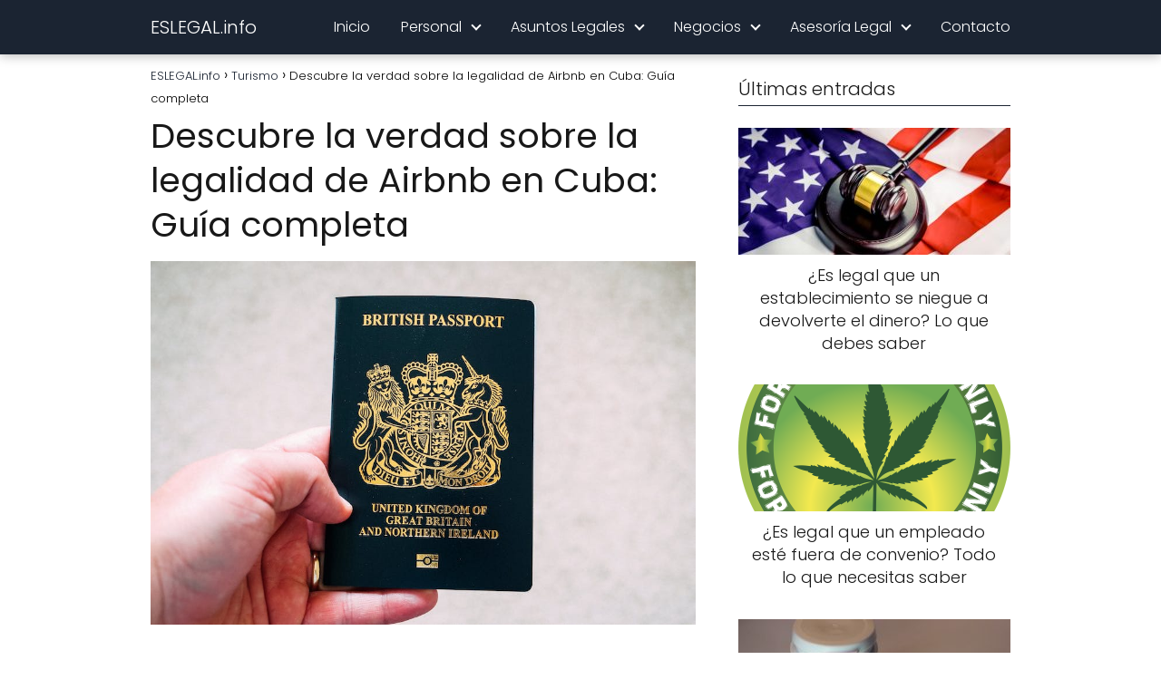

--- FILE ---
content_type: text/html; charset=UTF-8
request_url: https://eslegal.info/airbnb-es-legal-en-cuba/
body_size: 14462
content:
<!DOCTYPE html>

<html lang="es" prefix="og: https://ogp.me/ns#" >
	
<head>
	
<meta charset="UTF-8">
<meta name="viewport" content="width=device-width, initial-scale=1.0, maximum-scale=2.0">
	<style>img:is([sizes="auto" i], [sizes^="auto," i]) { contain-intrinsic-size: 3000px 1500px }</style>
	
<!-- Optimización para motores de búsqueda de Rank Math -  https://rankmath.com/ -->
<title>Descubre la verdad sobre la legalidad de Airbnb en Cuba: Guía completa | ESLEGAL.info</title>
<meta name="robots" content="follow, index, max-snippet:-1, max-video-preview:-1, max-image-preview:large"/>
<link rel="canonical" href="https://eslegal.info/airbnb-es-legal-en-cuba/" />
<meta property="og:locale" content="es_ES" />
<meta property="og:type" content="article" />
<meta property="og:title" content="Descubre la verdad sobre la legalidad de Airbnb en Cuba: Guía completa | ESLEGAL.info" />
<meta property="og:description" content="Índice La posición legal de Airbnb en Cuba: ¿cumple con las regulaciones&hellip;" />
<meta property="og:url" content="https://eslegal.info/airbnb-es-legal-en-cuba/" />
<meta property="article:section" content="Turismo" />
<meta property="og:image" content="https://eslegal.info/wp-content/uploads/2023/08/airbnb-es-legal-en-cuba.jpg" />
<meta property="og:image:secure_url" content="https://eslegal.info/wp-content/uploads/2023/08/airbnb-es-legal-en-cuba.jpg" />
<meta property="og:image:width" content="940" />
<meta property="og:image:height" content="627" />
<meta property="og:image:alt" content="Descubre la verdad sobre la legalidad de Airbnb en Cuba: Guía completa" />
<meta property="og:image:type" content="image/jpeg" />
<meta property="article:published_time" content="2023-08-26T16:12:02+00:00" />
<meta name="twitter:card" content="summary_large_image" />
<meta name="twitter:title" content="Descubre la verdad sobre la legalidad de Airbnb en Cuba: Guía completa | ESLEGAL.info" />
<meta name="twitter:description" content="Índice La posición legal de Airbnb en Cuba: ¿cumple con las regulaciones&hellip;" />
<meta name="twitter:image" content="https://eslegal.info/wp-content/uploads/2023/08/airbnb-es-legal-en-cuba.jpg" />
<meta name="twitter:label1" content="Escrito por" />
<meta name="twitter:data1" content="admin" />
<meta name="twitter:label2" content="Tiempo de lectura" />
<meta name="twitter:data2" content="7 minutos" />
<script type="application/ld+json" class="rank-math-schema">{"@context":"https://schema.org","@graph":[{"@type":["Person","Organization"],"@id":"https://eslegal.info/#person","name":"ESLEGAL.info","logo":{"@type":"ImageObject","@id":"https://eslegal.info/#logo","url":"https://eslegal.info/wp-content/uploads/2022/05/cropped-eslega-linfo-logo.png","contentUrl":"https://eslegal.info/wp-content/uploads/2022/05/cropped-eslega-linfo-logo.png","inLanguage":"es","width":"2359","height":"409"},"image":{"@type":"ImageObject","@id":"https://eslegal.info/#logo","url":"https://eslegal.info/wp-content/uploads/2022/05/cropped-eslega-linfo-logo.png","contentUrl":"https://eslegal.info/wp-content/uploads/2022/05/cropped-eslega-linfo-logo.png","inLanguage":"es","width":"2359","height":"409"}},{"@type":"WebSite","@id":"https://eslegal.info/#website","url":"https://eslegal.info","publisher":{"@id":"https://eslegal.info/#person"},"inLanguage":"es"},{"@type":"ImageObject","@id":"https://eslegal.info/wp-content/uploads/2023/08/airbnb-es-legal-en-cuba.jpg","url":"https://eslegal.info/wp-content/uploads/2023/08/airbnb-es-legal-en-cuba.jpg","width":"940","height":"627","inLanguage":"es"},{"@type":"WebPage","@id":"https://eslegal.info/airbnb-es-legal-en-cuba/#webpage","url":"https://eslegal.info/airbnb-es-legal-en-cuba/","name":"Descubre la verdad sobre la legalidad de Airbnb en Cuba: Gu\u00eda completa | ESLEGAL.info","datePublished":"2023-08-26T16:12:02+00:00","dateModified":"2023-08-26T16:12:02+00:00","isPartOf":{"@id":"https://eslegal.info/#website"},"primaryImageOfPage":{"@id":"https://eslegal.info/wp-content/uploads/2023/08/airbnb-es-legal-en-cuba.jpg"},"inLanguage":"es"},{"@type":"Person","@id":"https://eslegal.info/airbnb-es-legal-en-cuba/#author","name":"admin","image":{"@type":"ImageObject","@id":"https://secure.gravatar.com/avatar/b06e7515e78ba70db958fddb5e5cb28742901f6d00c69cb52228ad979c3cf3b3?s=96&amp;d=mm&amp;r=g","url":"https://secure.gravatar.com/avatar/b06e7515e78ba70db958fddb5e5cb28742901f6d00c69cb52228ad979c3cf3b3?s=96&amp;d=mm&amp;r=g","caption":"admin","inLanguage":"es"}},{"@type":"BlogPosting","headline":"Descubre la verdad sobre la legalidad de Airbnb en Cuba: Gu\u00eda completa | ESLEGAL.info","datePublished":"2023-08-26T16:12:02+00:00","dateModified":"2023-08-26T16:12:02+00:00","author":{"@id":"https://eslegal.info/airbnb-es-legal-en-cuba/#author","name":"admin"},"publisher":{"@id":"https://eslegal.info/#person"},"description":"La plataforma de alquiler de hospedajes Airbnb ha sido un fen\u00f3meno en la industria del turismo, brindando a los viajeros la opci\u00f3n de encontrar alojamiento en hogares locales en todo el mundo. Sin embargo, cuando se trata de la legalidad de su operaci\u00f3n en Cuba, surgen interrogantes sobre si cumple con las regulaciones vigentes en el pa\u00eds.","name":"Descubre la verdad sobre la legalidad de Airbnb en Cuba: Gu\u00eda completa | ESLEGAL.info","@id":"https://eslegal.info/airbnb-es-legal-en-cuba/#richSnippet","isPartOf":{"@id":"https://eslegal.info/airbnb-es-legal-en-cuba/#webpage"},"image":{"@id":"https://eslegal.info/wp-content/uploads/2023/08/airbnb-es-legal-en-cuba.jpg"},"inLanguage":"es","mainEntityOfPage":{"@id":"https://eslegal.info/airbnb-es-legal-en-cuba/#webpage"}}]}</script>
<!-- /Plugin Rank Math WordPress SEO -->

<link rel="alternate" type="application/rss+xml" title="ESLEGAL.info &raquo; Feed" href="https://eslegal.info/feed/" />
<link rel="alternate" type="application/rss+xml" title="ESLEGAL.info &raquo; Feed de los comentarios" href="https://eslegal.info/comments/feed/" />
<link rel="alternate" type="application/rss+xml" title="ESLEGAL.info &raquo; Comentario Descubre la verdad sobre la legalidad de Airbnb en Cuba: Guía completa del feed" href="https://eslegal.info/airbnb-es-legal-en-cuba/feed/" />

<style id='classic-theme-styles-inline-css' type='text/css'>
/*! This file is auto-generated */
.wp-block-button__link{color:#fff;background-color:#32373c;border-radius:9999px;box-shadow:none;text-decoration:none;padding:calc(.667em + 2px) calc(1.333em + 2px);font-size:1.125em}.wp-block-file__button{background:#32373c;color:#fff;text-decoration:none}
</style>
<link rel='stylesheet' id='youtube-iframe-replace-css-css' href='https://eslegal.info/wp-content/plugins/aitomaticblog//public/css/style-iyr.css?ver=6.8.3' type='text/css' media='all' />
<link rel='stylesheet' id='post-related-css-css' href='https://eslegal.info/wp-content/plugins/aitomaticblog//public/css/post-related.css?ver=6.8.3' type='text/css' media='all' />
<link rel='stylesheet' id='contact-form-7-css' href='https://eslegal.info/wp-content/plugins/contact-form-7/includes/css/styles.css?ver=5.8.1' type='text/css' media='all' />
<link rel='stylesheet' id='turbo-vinetas-css-css' href='https://eslegal.info/wp-content/plugins/turbo-vinetas-v2.0/turbo-vinetas.css?ver=1.1' type='text/css' media='all' />
<link rel='stylesheet' id='asap-style-css' href='https://eslegal.info/wp-content/themes/asap/assets/css/main.min.css?ver=05140823' type='text/css' media='all' />
<style id='asap-style-inline-css' type='text/css'>
body {font-family: 'Poppins', sans-serif !important;background: #FFFFFF;font-weight: 300 !important;}h1,h2,h3,h4,h5,h6 {font-family: 'Poppins', sans-serif !important;font-weight: 400;line-height: 1.3;}h1 {color:#181818}h2,h5,h6{color:#181818}h3{color:#181818}h4{color:#181818}.article-loop p,.article-loop-featured p,.article-loop h2,.article-loop h3,.article-loop h4,.article-loop-featured h2,.article-loop-featured h3,.article-loop span.entry-title, .related-posts p,.last-post-sidebar p,.woocommerce-loop-product__title {font-family: 'Poppins', sans-serif !important;font-size: 18px !important;font-weight: 300 !important;}.article-loop .show-extract p,.article-loop .show-extract span {font-family: 'Poppins', sans-serif !important;font-weight: 300 !important;}a {color: #1b2432;}.the-content .post-index span,.des-category .post-index span {font-size:18px;}.the-content .post-index li,.the-content .post-index a,.des-category .post-index li,.des-category .post-index a,.comment-respond > p > span > a,.asap-pros-cons-title span,.asap-pros-cons ul li span,.woocommerce #reviews #comments ol.commentlist li .comment-text p,.woocommerce #review_form #respond p,.woocommerce .comment-reply-title,.woocommerce form .form-row label, .woocommerce-page form .form-row label {font-size: calc(18px - 2px);}.content-tags a,.tagcloud a {border:1px solid #1b2432;}.content-tags a:hover,.tagcloud a:hover {color: #1b243299;}p,.the-content ul li,.the-content ol li {color: #181818;font-size: 18px;line-height: 1.6;}.comment-author cite,.primary-sidebar ul li a,.woocommerce ul.products li.product .price,span.asap-author,.content-cluster .show-extract span {color: #181818;}.comment-body p,#commentform input,#commentform textarea{font-size: calc(18px - 2px);}.social-title {font-size: calc(18px - 3px);}.breadcrumb a,.breadcrumb span,.woocommerce .woocommerce-breadcrumb {font-size: calc(18px - 5px);}.content-footer p,.content-footer li,.search-header input:not([type=submit]):not([type=radio]):not([type=checkbox]):not([type=file]) {font-size: calc(18px - 4px) !important;}.search-header input:not([type=submit]):not([type=radio]):not([type=checkbox]):not([type=file]) {border:1px solid #FFFFFF26 !important;}h1 {font-size: 38px;}h2 {font-size: 32px;}h3 {font-size: 28px;}h4 {font-size: 23px;}.site-header,#cookiesbox {background: #1b2432;}.site-header-wc a span.count-number {border:1px solid #FFFFFF;}.content-footer {background: #1b2432;}.comment-respond > p,.area-comentarios ol > p,.error404 .content-loop p + p,.search .content-loop .search-home + p {border-bottom:1px solid #1b2432}.pagination a,.nav-links a,.woocommerce #respond input#submit,.woocommerce a.button, .woocommerce button.button,.woocommerce input.button,.woocommerce #respond input#submit.alt,.woocommerce a.button.alt,.woocommerce button.button.alt,.woocommerce input.button.alt,.wpcf7-form input.wpcf7-submit {background: #1b2432;color: #FFFFFF !important;}.woocommerce div.product .woocommerce-tabs ul.tabs li.active {border-bottom: 2px solid #1b2432;}.pagination a:hover,.nav-links a:hover {background: #1b2432B3;}.article-loop a span.entry-title{color:#181818 !important;}.article-loop a:hover p,.article-loop a:hover h2,.article-loop a:hover h3,.article-loop a:hover span.entry-title {color: #1b2432 !important;}.article-loop.custom-links a:hover span.entry-title,.asap-loop-horizontal .article-loop a:hover span.entry-title {color: #181818 !important;}#commentform input,#commentform textarea {border: 2px solid #1b2432;font-weight: 300 !important;}.content-loop {max-width: 980px;}.site-header-content,.site-header-content-top {max-width: 980px;}.content-footer {max-width: calc(980px - 32px); }.content-footer-social {background: #1b24321A;}.content-single {max-width: 980px;}.content-page {max-width: 980px;}.content-wc {max-width: 980px;}.reply a,.go-top {background: #1b2432;color: #FFFFFF;}.reply a {border: 2px solid #1b2432;}#commentform input[type=submit] {background: #1b2432;color: #FFFFFF;}.site-header a,header,header label {color: #FFFFFF;}.content-footer a,.content-footer p,.content-footer .widget-area {color: #FFFFFF;}header .line {background: #FFFFFF;}.site-logo img {max-width: 160px;width:100%;}.search-header {margin-left: 0px;}.primary-sidebar {width:300px;}p.sidebar-title,.comment-respond > p,.area-comentarios ol > p,.asap-subtitle {font-size:calc(18px + 2px);}.popular-post-sidebar ol a {color:#181818;font-size:calc(18px - 2px);}.popular-post-sidebar ol li:before,.primary-sidebar div ul li:before {border-color: #1b2432;}.search-form input[type=submit] {background:#1b2432;}.search-form {border:2px solid #1b2432;}.sidebar-title:after,.archive .content-loop h1:after {background:#1b2432;}.single-nav .nav-prev a:before, .single-nav .nav-next a:before {border-color:#1b2432;}.single-nav a {color:#181818;font-size:calc(18px - 3px);}.the-content .post-index {border-top:2px solid #1b2432;}.the-content .post-index #show-table {color:#1b2432;font-size: calc(18px - 3px);font-weight: 300;}.the-content .post-index .btn-show {font-size: calc(18px - 3px) !important;}.search-header form {width:200px;}.site-header .site-header-wc svg {stroke:#FFFFFF;}.item-featured {color:#FFFFFF;background:#f16028;}.checkbox .check-table svg {stroke:#1b2432;}html{scroll-behavior:smooth;}.article-content {height:196px;}.content-thin .content-cluster .article-content {height:160px !important;}.last-post-sidebar .article-content {height: 140px;margin-bottom: 8px}.related-posts .article-content {height: 120px;}.asap-box-design .article-content:not(.asap-box-design .last-post-sidebar .article-content) {min-height:196px;}.asap-box-design .related-posts .article-content {min-height:120px !important;}.asap-box-design .content-thin .content-cluster .article-content {heigth:160px !important;min-height:160px !important;}@media (max-width:1050px) { .last-post-sidebar .article-content,.related-posts .article-content {height: 150px !important}}@media (max-width: 480px) {.article-content {height: 180px}}@media (min-width:480px){.asap-loop-horizontal .content-thin .asap-columns-1 .content-cluster .article-image,.asap-loop-horizontal .content-thin .asap-columns-1 .content-cluster .article-content {height:100% !important;}.asap-loop-horizontal .asap-columns-1 .article-image:not(.asap-loop-horizontal .last-post-sidebar .asap-columns-1 .article-image), .asap-loop-horizontal .asap-columns-1 .article-content:not(.asap-loop-horizontal .last-post-sidebar .asap-columns-1 .article-content) {height:100% !important;}.asap-loop-horizontal .asap-columns-2 .article-image,.asap-loop-horizontal .asap-columns-2 .article-content,.asap-loop-horizontal .content-thin .asap-columns-2 .content-cluster .article-image,.asap-loop-horizontal .content-thin .asap-columns-2 .content-cluster .article-content {min-height:140px !important;height:100% !important;}.asap-loop-horizontal .asap-columns-3 .article-image,.asap-loop-horizontal .asap-columns-3 .article-content,.asap-loop-horizontal .content-thin .asap-columns-3 .content-cluster .article-image,.asap-loop-horizontal .content-thin .asap-columns-3 .content-cluster .article-content {min-height:120px !important;height:100% !important;}.asap-loop-horizontal .asap-columns-4 .article-image,.asap-loop-horizontal .asap-columns-4 .article-content,.asap-loop-horizontal .content-thin .asap-columns-4 .content-cluster .article-image,.asap-loop-horizontal .content-thin .asap-columns-4.content-cluster .article-content {min-height:100px !important;height:100% !important;}.asap-loop-horizontal .asap-columns-5 .article-image,.asap-loop-horizontal .asap-columns-5 .article-content,.asap-loop-horizontal .content-thin .asap-columns-5 .content-cluster .article-image,.asap-loop-horizontal .content-thin .asap-columns-5 .content-cluster .article-content {min-height:90px !important;height:100% !important;}}.article-loop .article-image,.article-loop a p,.article-loop img,.article-image-featured,input,textarea,a { transition:all .2s; }.article-loop:hover .article-image,.article-loop:hover img{transform:scale(1.05) }@media(max-width:480px) {h1,.archive .content-loop h1 {font-size: calc(38px - 8px);}h2 {font-size: calc(32px - 4px);}h3 {font-size: calc(28px - 4px);}}@media(min-width:1050px) {.content-thin {width: calc(95% - 300px);}#menu>ul {font-size: calc(18px - 2px);} #menu ul .menu-item-has-children:after {border: solid #FFFFFF;border-width: 0 2px 2px 0;}}@media(max-width:1050px) {#menu ul li .sub-menu li a:hover { color:#1b2432 !important;}#menu ul>li ul>li>a{font-size: calc(18px - 2px);}}.item-featured {margin-top:44px;} .asap-box-design .last-post-sidebar .article-content { min-height:140px;}.asap-box-design .last-post-sidebar .article-loop {margin-bottom:.85rem !important;} .asap-box-design .last-post-sidebar article:last-child { margin-bottom:2rem !important;}.asap-date-loop {font-size: calc(18px - 5px) !important;text-align:center;}.the-content h2:before,.the-content h2 span:before {margin-top: -70px;height: 70px; }.site-header {box-shadow: 0 1px 12px rgb(0 0 0 / 30%);}.content-footer .widget-area {padding-right:2rem;}footer {background: #1b2432;}.content-footer {padding:20px;}.content-footer p.widget-title {margin-bottom:10px;}.content-footer .logo-footer {width:100%;align-items:flex-start;}.content-footer-social {width: 100%;}.content-single,content-page {margin-bottom:2rem;}.content-footer-social > div {max-width: calc(980px - 32px);margin:0 auto;}@media (min-width:1050px) {.content-footer {padding:30px 0;}.content-footer .logo-footer {margin:0 1rem 0 0 !important;padding-right:2rem !important;}}@media (max-width:1050px) {.content-footer .logo-footer {margin:0 0 1rem 0 !important;}.content-footer .widget-area {margin-top:2rem !important;}}@media (max-width: 1050px) {header label {width: 64px;height: 64px;position: fixed;padding:0;right: 1.5rem;bottom: 5rem;border-radius: 50%;-webkit-box-shadow: 0px 4px 8px 0px rgba(0,0,0,0.5);box-shadow: 0px 4px 8px 0px rgba(0,0,0,0.5);background-color: #fff;-webkit-transition: 300ms ease all;transition: 300ms ease all;z-index:101;display: flex; align-items: center;}.site-header-content {justify-content: center;}.line {background:#282828 !important;}.circle {margin:0 auto;width: 24px;height: 24px;}#menu {margin-top:30px;}}
</style>
<style id='kadence-blocks-global-variables-inline-css' type='text/css'>
:root {--global-kb-font-size-sm:clamp(0.8rem, 0.73rem + 0.217vw, 0.9rem);--global-kb-font-size-md:clamp(1.1rem, 0.995rem + 0.326vw, 1.25rem);--global-kb-font-size-lg:clamp(1.75rem, 1.576rem + 0.543vw, 2rem);--global-kb-font-size-xl:clamp(2.25rem, 1.728rem + 1.63vw, 3rem);--global-kb-font-size-xxl:clamp(2.5rem, 1.456rem + 3.26vw, 4rem);--global-kb-font-size-xxxl:clamp(2.75rem, 0.489rem + 7.065vw, 6rem);}:root {--global-palette1: #3182CE;--global-palette2: #2B6CB0;--global-palette3: #1A202C;--global-palette4: #2D3748;--global-palette5: #4A5568;--global-palette6: #718096;--global-palette7: #EDF2F7;--global-palette8: #F7FAFC;--global-palette9: #ffffff;}
</style>
<script type="text/javascript" id="turbo-vinetas-js-js-extra">
/* <![CDATA[ */
var turboVinetasSettings = {"url":"https:\/\/eslegal.info\/wp-admin\/admin-ajax.php","nonce":"5d782d334c","action":"load-data-vineta","contentText":"Contacta gratis con nuestro equipo de abogados.","buttonText":"Hacer consulta","buttonLink":"https:\/\/eslegal.info\/contacto\/?=","bgColor":"#ffffff","textColor":"","fontSize":""};
/* ]]> */
</script>
<script type="text/javascript" src="https://eslegal.info/wp-content/plugins/turbo-vinetas-v2.0/turbo-vinetas.js?ver=1.1" id="turbo-vinetas-js-js"></script>
<script type="text/javascript" src="https://eslegal.info/wp-includes/js/jquery/jquery.min.js?ver=3.7.1" id="jquery-core-js"></script>
<script type="text/javascript" src="https://eslegal.info/wp-includes/js/jquery/jquery-migrate.min.js?ver=3.4.1" id="jquery-migrate-js"></script>

<link rel='shortlink' href='https://eslegal.info/?p=39010' />
<link rel="alternate" title="oEmbed (JSON)" type="application/json+oembed" href="https://eslegal.info/wp-json/oembed/1.0/embed?url=https%3A%2F%2Feslegal.info%2Fairbnb-es-legal-en-cuba%2F" />
<link rel="alternate" title="oEmbed (XML)" type="text/xml+oembed" href="https://eslegal.info/wp-json/oembed/1.0/embed?url=https%3A%2F%2Feslegal.info%2Fairbnb-es-legal-en-cuba%2F&#038;format=xml" />
<meta name='ir-site-verification-token' value='-1339000720'><meta name="theme-color" content="#1b2432"><link rel="preload" as="image" href="https://eslegal.info/wp-content/uploads/2023/08/airbnb-es-legal-en-cuba.jpg" imagesrcset="https://eslegal.info/wp-content/uploads/2023/08/airbnb-es-legal-en-cuba.jpg 940w, https://eslegal.info/wp-content/uploads/2023/08/airbnb-es-legal-en-cuba-300x200.jpg 300w, https://eslegal.info/wp-content/uploads/2023/08/airbnb-es-legal-en-cuba-768x512.jpg 768w" imagesizes="(max-width: 940px) 100vw, 940px" /><style>@font-face {
            font-family: "Poppins";
            font-style: normal;
            font-weight: 300;
            src: local(""),
            url("https://eslegal.info/wp-content/themes/asap/assets/fonts/poppins-300.woff2") format("woff2"),
            url("https://eslegal.info/wp-content/themes/asap/assets/fonts/poppins-300.woff") format("woff");
            font-display: swap;
        } @font-face {
            font-family: "Poppins";
            font-style: normal;
            font-weight: 700;
            src: local(""),
            url("https://eslegal.info/wp-content/themes/asap/assets/fonts/poppins-700.woff2") format("woff2"),
            url("https://eslegal.info/wp-content/themes/asap/assets/fonts/poppins-700.woff") format("woff");
            font-display: swap;
        } @font-face {
            font-family: "Poppins";
            font-style: normal;
            font-weight: 400;
            src: local(""),
            url("https://eslegal.info/wp-content/themes/asap/assets/fonts/poppins-400.woff2") format("woff2"),
            url("https://eslegal.info/wp-content/themes/asap/assets/fonts/poppins-400.woff") format("woff");
            font-display: swap;
        } </style>


<!-- Schema: Organization -->

<script type="application/ld+json">
	{"@context":"http:\/\/schema.org","@type":"Organization","name":"ESLEGAL.info","alternateName":"Toda la informaci\u00f3n necesaria sobre legalidad","url":"https:\/\/eslegal.info"}</script>


<!-- Schema: Article -->

    <script type="application/ld+json">
        {"@context":"https:\/\/schema.org","@type":"Article","mainEntityOfPage":{"@type":"WebPage","@id":"https:\/\/eslegal.info\/airbnb-es-legal-en-cuba\/"},"headline":"Descubre la verdad sobre la legalidad de Airbnb en Cuba: Gu\u00eda completa","image":{"@type":"ImageObject","url":"https:\/\/eslegal.info\/wp-content\/uploads\/2023\/08\/airbnb-es-legal-en-cuba.jpg"},"author":{"@type":"Person","name":"admin","sameAs":"https:\/\/eslegal.info\/author\/admin\/"},"publisher":{"@type":"Organization","name":"ESLEGAL.info"},"datePublished":"2023-08-26 16:12","dateModified":"2023-08-26 16:12"}    </script>



<!-- Schema: Search -->





<!-- Schema: Video -->


</head>
	
<body class="wp-singular single postid-39010 wp-theme-asap">
	
	
	

	
<header class="site-header">

	<div class="site-header-content">
		
				
			
	<div class="site-name">
		<a href="https://eslegal.info/">ESLEGAL.info</a>
	</div>


			
			
						
			
		
		

<div>
	
		
	<input type="checkbox" id="btn-menu" />
	
	<label id="nav-icon" for="btn-menu">

		<div class="circle nav-icon">

			<span class="line top"></span>
			<span class="line middle"></span>
			<span class="line bottom"></span>

		</div>
		
	</label>
	
	
	<nav id="menu" itemscope="itemscope" itemtype="http://schema.org/SiteNavigationElement" role="navigation"  >
		
		
		<ul id="menu-main-menu" class="header-menu"><li id="menu-item-42199" class="menu-item menu-item-type-post_type menu-item-object-page menu-item-home menu-item-42199"><a href="https://eslegal.info/" itemprop="url">Inicio</a></li>
<li id="menu-item-38075" class="menu-item menu-item-type-taxonomy menu-item-object-category menu-item-has-children menu-item-38075"><a href="https://eslegal.info/category/derecho-y-vida-cotidiana/" itemprop="url">Personal</a>
<ul class="sub-menu">
	<li id="menu-item-42223" class="menu-item menu-item-type-taxonomy menu-item-object-category menu-item-42223"><a href="https://eslegal.info/category/alcohol-y-tabaco/" itemprop="url">Alcohol y Tabaco</a></li>
	<li id="menu-item-42220" class="menu-item menu-item-type-taxonomy menu-item-object-category menu-item-42220"><a href="https://eslegal.info/category/aborto/" itemprop="url">Aborto</a></li>
	<li id="menu-item-42225" class="menu-item menu-item-type-taxonomy menu-item-object-category menu-item-42225"><a href="https://eslegal.info/category/caza/" itemprop="url">Caza</a></li>
	<li id="menu-item-42214" class="menu-item menu-item-type-taxonomy menu-item-object-category menu-item-42214"><a href="https://eslegal.info/category/consumo/" itemprop="url">Consumo</a></li>
	<li id="menu-item-38091" class="menu-item menu-item-type-taxonomy menu-item-object-category menu-item-38091"><a href="https://eslegal.info/category/consejos-y-tendencias/" itemprop="url">Consejos y tendencias</a></li>
	<li id="menu-item-42221" class="menu-item menu-item-type-taxonomy menu-item-object-category menu-item-42221"><a href="https://eslegal.info/category/juego-y-apuestas/" itemprop="url">Juego y Apuestas</a></li>
	<li id="menu-item-42204" class="menu-item menu-item-type-taxonomy menu-item-object-category menu-item-42204"><a href="https://eslegal.info/category/derecho-y-vida-cotidiana/" itemprop="url">Derecho y Vida Cotidiana</a></li>
	<li id="menu-item-42206" class="menu-item menu-item-type-taxonomy menu-item-object-category menu-item-42206"><a href="https://eslegal.info/category/vehiculos-y-conduccion/" itemprop="url">Vehículos y Conducción</a></li>
	<li id="menu-item-42212" class="menu-item menu-item-type-taxonomy menu-item-object-category menu-item-42212"><a href="https://eslegal.info/category/vivienda-y-propiedad/" itemprop="url">Vivienda y Propiedad</a></li>
</ul>
</li>
<li id="menu-item-42197" class="menu-item menu-item-type-taxonomy menu-item-object-category menu-item-has-children menu-item-42197"><a href="https://eslegal.info/category/asuntos-legales/" itemprop="url">Asuntos Legales</a>
<ul class="sub-menu">
	<li id="menu-item-42208" class="menu-item menu-item-type-taxonomy menu-item-object-category menu-item-42208"><a href="https://eslegal.info/category/bienes-raices/" itemprop="url">Bienes raíces</a></li>
	<li id="menu-item-42224" class="menu-item menu-item-type-taxonomy menu-item-object-category menu-item-42224"><a href="https://eslegal.info/category/educacion/" itemprop="url">Educación</a></li>
	<li id="menu-item-38076" class="menu-item menu-item-type-taxonomy menu-item-object-category menu-item-has-children menu-item-38076"><a href="https://eslegal.info/category/estados-unidos/" itemprop="url">Estados Unidos</a>
	<ul class="sub-menu">
		<li id="menu-item-38079" class="menu-item menu-item-type-taxonomy menu-item-object-category menu-item-38079"><a href="https://eslegal.info/category/tribunales-federales/" itemprop="url">Tribunales Federales</a></li>
		<li id="menu-item-38078" class="menu-item menu-item-type-taxonomy menu-item-object-category menu-item-38078"><a href="https://eslegal.info/category/legalmente-raro/" itemprop="url">Legalmente Raro</a></li>
	</ul>
</li>
	<li id="menu-item-42203" class="menu-item menu-item-type-taxonomy menu-item-object-category menu-item-42203"><a href="https://eslegal.info/category/familia-y-matrimonio/" itemprop="url">Familia y Matrimonio</a></li>
	<li id="menu-item-42200" class="menu-item menu-item-type-taxonomy menu-item-object-category menu-item-42200"><a href="https://eslegal.info/category/planificacion-patrimonial/" itemprop="url">Planificación patrimonial</a></li>
	<li id="menu-item-42207" class="menu-item menu-item-type-taxonomy menu-item-object-category menu-item-42207"><a href="https://eslegal.info/category/tecnologia-y-software/" itemprop="url">Tecnología y Software</a></li>
	<li id="menu-item-42213" class="menu-item menu-item-type-taxonomy menu-item-object-category current-post-ancestor current-menu-parent current-post-parent menu-item-42213"><a href="https://eslegal.info/category/turismo/" itemprop="url">Turismo</a></li>
</ul>
</li>
<li id="menu-item-42201" class="menu-item menu-item-type-taxonomy menu-item-object-category menu-item-has-children menu-item-42201"><a href="https://eslegal.info/category/negocios/" itemprop="url">Negocios</a>
<ul class="sub-menu">
	<li id="menu-item-42202" class="menu-item menu-item-type-taxonomy menu-item-object-category menu-item-42202"><a href="https://eslegal.info/category/empresas/" itemprop="url">Empresas</a></li>
	<li id="menu-item-42226" class="menu-item menu-item-type-taxonomy menu-item-object-category menu-item-42226"><a href="https://eslegal.info/category/cobro-de-deudas/" itemprop="url">Cobro de Deudas</a></li>
	<li id="menu-item-42216" class="menu-item menu-item-type-taxonomy menu-item-object-category menu-item-42216"><a href="https://eslegal.info/category/facturas-y-tramites/" itemprop="url">Facturas y Trámites</a></li>
	<li id="menu-item-42222" class="menu-item menu-item-type-taxonomy menu-item-object-category menu-item-42222"><a href="https://eslegal.info/category/paginas-web-y-online/" itemprop="url">Páginas Web y Online</a></li>
	<li id="menu-item-42205" class="menu-item menu-item-type-taxonomy menu-item-object-category menu-item-42205"><a href="https://eslegal.info/category/propiedad-y-derechos-de-autor/" itemprop="url">Propiedad y Derechos de Autor</a></li>
	<li id="menu-item-42210" class="menu-item menu-item-type-taxonomy menu-item-object-category menu-item-42210"><a href="https://eslegal.info/category/trabajo/" itemprop="url">Trabajo</a></li>
</ul>
</li>
<li id="menu-item-42209" class="menu-item menu-item-type-taxonomy menu-item-object-category menu-item-has-children menu-item-42209"><a href="https://eslegal.info/category/asesoria-legal/" itemprop="url">Asesoría Legal</a>
<ul class="sub-menu">
	<li id="menu-item-42219" class="menu-item menu-item-type-taxonomy menu-item-object-category menu-item-42219"><a href="https://eslegal.info/category/alquiler/" itemprop="url">Alquiler</a></li>
	<li id="menu-item-42215" class="menu-item menu-item-type-taxonomy menu-item-object-category menu-item-42215"><a href="https://eslegal.info/category/animales/" itemprop="url">Animales</a></li>
	<li id="menu-item-42211" class="menu-item menu-item-type-taxonomy menu-item-object-category menu-item-42211"><a href="https://eslegal.info/category/cannabis/" itemprop="url">Cannabis</a></li>
	<li id="menu-item-42217" class="menu-item menu-item-type-taxonomy menu-item-object-category menu-item-has-children menu-item-42217"><a href="https://eslegal.info/category/dinero-e-inversiones/" itemprop="url">Dinero e Inversiones</a>
	<ul class="sub-menu">
		<li id="menu-item-42218" class="menu-item menu-item-type-taxonomy menu-item-object-category menu-item-42218"><a href="https://eslegal.info/category/criptomonedas/" itemprop="url">Criptomonedas</a></li>
	</ul>
</li>
	<li id="menu-item-42228" class="menu-item menu-item-type-taxonomy menu-item-object-category menu-item-42228"><a href="https://eslegal.info/category/medio-ambiente/" itemprop="url">Medio Ambiente</a></li>
	<li id="menu-item-42229" class="menu-item menu-item-type-taxonomy menu-item-object-category menu-item-42229"><a href="https://eslegal.info/category/salud-y-medicina/" itemprop="url">Salud y Medicina</a></li>
	<li id="menu-item-42227" class="menu-item menu-item-type-taxonomy menu-item-object-category menu-item-42227"><a href="https://eslegal.info/category/seguridad/" itemprop="url">Seguridad</a></li>
</ul>
</li>
<li id="menu-item-42198" class="menu-item menu-item-type-post_type menu-item-object-page menu-item-42198"><a href="https://eslegal.info/contacto/" itemprop="url">Contacto</a></li>
</ul>		
				
	</nav> 
	
</div>					
	</div>
	
</header>



<main class="content-single">
	
			
			
		
					
	<article class="content-thin">
				
		
		
	
		
		<div role="navigation" aria-label="Breadcrumbs" class="breadcrumb-trail breadcrumbs" itemprop="breadcrumb"><ul class="breadcrumb" itemscope itemtype="http://schema.org/BreadcrumbList"><meta name="numberOfItems" content="3" /><meta name="itemListOrder" content="Ascending" /><li itemprop="itemListElement" itemscope itemtype="http://schema.org/ListItem" class="trail-item trail-begin"><a href="https://eslegal.info/" rel="home" itemprop="item"><span itemprop="name">ESLEGAL.info</span></a><meta itemprop="position" content="1" /></li><li itemprop="itemListElement" itemscope itemtype="http://schema.org/ListItem" class="trail-item"><a href="https://eslegal.info/category/turismo/" itemprop="item"><span itemprop="name">Turismo</span></a><meta itemprop="position" content="2" /></li><li itemprop="itemListElement" itemscope itemtype="http://schema.org/ListItem" class="trail-item trail-end"><span itemprop="name">Descubre la verdad sobre la legalidad de Airbnb en Cuba: Guía completa</span><meta itemprop="position" content="3" /></li></ul></div>
		<h1>Descubre la verdad sobre la legalidad de Airbnb en Cuba: Guía completa</h1>
			
		
		
					

	

	
	
	

	

	

	

		
		
		
			
	
	<div class="post-thumbnail"><img width="940" height="627" src="https://eslegal.info/wp-content/uploads/2023/08/airbnb-es-legal-en-cuba.jpg" class="attachment-large size-large wp-post-image" alt="" decoding="async" fetchpriority="high" srcset="https://eslegal.info/wp-content/uploads/2023/08/airbnb-es-legal-en-cuba.jpg 940w, https://eslegal.info/wp-content/uploads/2023/08/airbnb-es-legal-en-cuba-300x200.jpg 300w, https://eslegal.info/wp-content/uploads/2023/08/airbnb-es-legal-en-cuba-768x512.jpg 768w" sizes="(max-width: 940px) 100vw, 940px" /></div>

		

	
	<div class="the-content">
	
	<div class='code-block code-block-1' style='margin: 8px 0; clear: both;'>
<script async src="https://pagead2.googlesyndication.com/pagead/js/adsbygoogle.js"></script>
<!-- Ad Display 1 -->
<ins class="adsbygoogle"
     style="display:block"
     data-ad-client="ca-pub-8781821876227840"
     data-ad-slot="1711490890"
     data-ad-format="auto"
     data-full-width-responsive="true"></ins>
<script>
     (adsbygoogle = window.adsbygoogle || []).push({});
</script></div>
<div class="post-index"><span>Índice<span class="btn-show"><label class="checkbox"><input type="checkbox"/ ><span class="check-table" ><svg xmlns="http://www.w3.org/2000/svg" viewBox="0 0 24 24"><path stroke="none" d="M0 0h24v24H0z" fill="none"/><polyline points="6 15 12 9 18 15" /></svg></span></label></span></span>															<ol  id="index-table" >
					
																<li>
												<a href="#la_posicion_legal_de_airbnb_en_cuba_cumple_con_las_regulaciones_vigentes_" title="La posición legal de Airbnb en Cuba: ¿cumple con las regulaciones vigentes?">La posición legal de Airbnb en Cuba: ¿cumple con las regulaciones vigentes?</a>
																		</li>
																														<li>
												<a href="#regulaciones_y_requisitos_legales_para_alquilar_propiedades_en_airbnb_dentro_de_cuba" title="Regulaciones y requisitos legales para alquilar propiedades en Airbnb dentro de Cuba">Regulaciones y requisitos legales para alquilar propiedades en Airbnb dentro de Cuba</a>
																		</li>
																														<li>
												<a href="#analisis_del_marco_juridico_que_afecta_la_operacion_de_airbnb_en_cuba" title="Análisis del marco jurídico que afecta la operación de Airbnb en Cuba">Análisis del marco jurídico que afecta la operación de Airbnb en Cuba</a>
																		</li>
																														<li>
												<a href="#que_dice_la_legislacion_cubana_sobre_la_legalidad_de_airbnb_y_su_impacto_en_el_pais_" title="¿Qué dice la legislación cubana sobre la legalidad de Airbnb y su impacto en el país?">¿Qué dice la legislación cubana sobre la legalidad de Airbnb y su impacto en el país?</a>
																		</li>
																														<li>
												<a href="#los_desafios_legales_que_enfrenta_airbnb_en_cuba_y_sus_implicaciones_legales_futuras" title="Los desafíos legales que enfrenta Airbnb en Cuba y sus implicaciones legales futuras">Los desafíos legales que enfrenta Airbnb en Cuba y sus implicaciones legales futuras</a>
																		</li>
																																										</li>
																						</ol>
												</div><h2><span id="la_posicion_legal_de_airbnb_en_cuba_cumple_con_las_regulaciones_vigentes_">La posición legal de Airbnb en Cuba: ¿cumple con las regulaciones vigentes?</span></h2>
<p>La plataforma de alquiler de hospedajes Airbnb ha sido un fenómeno en la industria del turismo, brindando a los viajeros la opción de encontrar alojamiento en hogares locales en todo el mundo. Sin embargo, cuando se trata de la legalidad de su operación en Cuba, surgen interrogantes sobre si cumple con las regulaciones vigentes en el país.</p>
<p>Desde que Cuba abrió sus puertas al turismo en los últimos años, Airbnb ha crecido rápidamente en popularidad como una alternativa a los hoteles tradicionales. Su modelo de negocio se basa en conectar a los propietarios de viviendas con los viajeros, y en Cuba, esto ha sido especialmente atractivo para los dueños de casas particulares, conocidas como "casas particulares" o "casas de renta".</p><div class='code-block code-block-2' style='margin: 8px 0; clear: both;'>
<script async src="https://pagead2.googlesyndication.com/pagead/js/adsbygoogle.js"></script>
<!-- Ad Display 1 -->
<ins class="adsbygoogle"
     style="display:block"
     data-ad-client="ca-pub-8781821876227840"
     data-ad-slot="1711490890"
     data-ad-format="auto"
     data-full-width-responsive="true"></ins>
<script>
     (adsbygoogle = window.adsbygoogle || []).push({});
</script></div>

<p>Aunque Airbnb ha facilitado la búsqueda y reserva de alojamiento en Cuba, ha habido preocupaciones sobre si su operación cumple con las regulaciones impuestas por el gobierno cubano. Estas regulaciones incluyen la necesidad de obtener una licencia para alquilar una habitación o una casa para el turismo.</p>
<p>Según Airbnb, han trabajado en estrecha colaboración con las autoridades cubanas para asegurarse de que su plataforma cumple con las leyes y regulaciones locales. Han establecido un proceso para que los anfitriones obtengan la licencia requerida y han implementado medidas para garantizar que los pagos se realicen según las regulaciones financieras cubanas.</p>
<h2><span id="regulaciones_y_requisitos_legales_para_alquilar_propiedades_en_airbnb_dentro_de_cuba">Regulaciones y requisitos legales para alquilar propiedades en Airbnb dentro de Cuba</span></h2>
<p>Las regulaciones y requisitos legales para alquilar propiedades en Airbnb dentro de Cuba deben ser consideradas cuidadosamente antes de embarcarse en esta actividad. Airbnb ha ganado popularidad en todo el mundo como una plataforma para alquileres a corto plazo, pero cada país tiene sus propias leyes y normativas relacionadas con esta práctica.</p>
<p>En el caso de Cuba, existen regulaciones estrictas que los propietarios deben cumplir para alquilar sus propiedades a través de Airbnb. Primero, es importante tener en cuenta que solo los ciudadanos cubanos y los extranjeros residentes en el país pueden alquilar propiedades en la plataforma. Los extranjeros no residentes no están autorizados a alquilar propiedades en Airbnb en Cuba.</p>
<p>Además de la restricción anterior, es obligatorio registrar la propiedad en la Oficina del Registro de la Propiedad. Este requisito es crucial y debe cumplirse antes de comenzar a alquilar la propiedad en Airbnb. El registro implica proporcionar documentos legales que demuestren la propiedad y la capacidad de alquilarla de manera legal.</p>
<p>Es importante destacar que las autoridades cubanas imponen sanciones severas a aquellos que no cumplan con estas regulaciones. Las multas pueden ser significativas y pueden resultar en la prohibición de alquilar propiedades a través de Airbnb en el futuro. Por lo tanto, es imprescindible que los propietarios se mantengan actualizados sobre la legislación existente y cumplan con todas las regulaciones establecidas.</p>
<p>En resumen, alquilar propiedades en Airbnb dentro de Cuba implica cumplir con regulaciones y requisitos legales estrictos. Solo los ciudadanos cubanos y extranjeros residentes en el país pueden alquilar propiedades en la plataforma, y es obligatorio registrar la propiedad en la Oficina del Registro de la Propiedad antes de comenzar a alquilar. No cumplir con estas regulaciones puede resultar en sanciones graves. Los propietarios deben estar al tanto de la legislación actual y cumplir con todas las regulaciones estipuladas para evitar consecuencias legales negativas.</p>
<h2><span id="analisis_del_marco_juridico_que_afecta_la_operacion_de_airbnb_en_cuba">Análisis del marco jurídico que afecta la operación de Airbnb en Cuba</span></h2>
<p>En este artículo, realizaremos un análisis exhaustivo del marco jurídico que afecta la operación de Airbnb en Cuba. Como plataforma de alquiler de propiedades a corto plazo, Airbnb ha experimentado un crecimiento significativo en los últimos años en todo el mundo, y Cuba no es una excepción.</p>
<p>En términos del marco jurídico que rige la operación de Airbnb en Cuba, es importante tener en cuenta la ley de alojamiento y arrendamiento vigente en el país. Según esta ley, las propiedades que se alquilan deben cumplir con ciertos requisitos en cuanto a seguridad y calidad, garantizando así la protección y satisfacción de los huéspedes.</p>
<p>Además, Airbnb debe operar de acuerdo con las disposiciones fiscales y tributarias establecidas por el gobierno cubano. Esto implica que la plataforma y los anfitriones deben cumplir con sus obligaciones fiscales y declarar los ingresos generados a través de la plataforma.</p>
<p>Es importante mencionar que la operación de Airbnb en Cuba ha experimentado algunos desafíos debido a las regulaciones internas del país. Aunque la plataforma ha logrado establecer acuerdos con las autoridades cubanas, existen ciertas restricciones y limitaciones en cuanto a las propiedades que se pueden alquilar y los precios que se pueden establecer.</p>
<p>En resumen, el marco jurídico que regula la operación de Airbnb en Cuba impone requisitos específicos en términos de seguridad y calidad de las propiedades, así como obligaciones fiscales. Aunque existen restricciones y limitaciones en el mercado, Airbnb ha logrado establecerse en Cuba y continúa siendo una opción popular para los viajeros que buscan un alojamiento único y auténtico en la isla.</p>
<h2><span id="que_dice_la_legislacion_cubana_sobre_la_legalidad_de_airbnb_y_su_impacto_en_el_pais_">¿Qué dice la legislación cubana sobre la legalidad de Airbnb y su impacto en el país?</span></h2>
<p>La legislación cubana tiene un enfoque claro sobre la legalidad de Airbnb y su impacto en el país. En Cuba, el alquiler de viviendas a través de plataformas como Airbnb ha experimentado un auge significativo en los últimos años, brindando a los propietarios la oportunidad de generar ingresos adicionales a partir del turismo.</p>
<p>Según las leyes cubanas, el alquiler de propiedades a turistas extranjeros no está prohibido, siempre y cuando el propietario cumpla con los requisitos legales establecidos por el gobierno. Esto implica registrarse como un arrendador de viviendas particulares, obtener una licencia correspondiente y pagar los impuestos correspondientes.</p>
<p>El impacto de Airbnb en el país ha sido notable, ya que ha permitido una mayor diversificación de la oferta de alojamiento, especialmente en destinos turísticos populares como La Habana, Varadero y Trinidad. Los visitantes ahora tienen la opción de hospedarse en casas privadas, lo que les brinda una experiencia auténtica y única durante su estancia en Cuba.</p>
<p>A pesar de los beneficios que ha traído consigo, la legalidad de Airbnb ha sido objeto de un mayor escrutinio en Cuba. Las autoridades han implementado medidas más estrictas para garantizar el cumplimiento de las regulaciones por parte de los propietarios y proteger los derechos de los turistas. Además, el gobierno cubano ha enfatizado la importancia de mantener un control adecuado sobre las transacciones comerciales relacionadas con el alquiler de viviendas.</p>
<h2><span id="los_desafios_legales_que_enfrenta_airbnb_en_cuba_y_sus_implicaciones_legales_futuras">Los desafíos legales que enfrenta Airbnb en Cuba y sus implicaciones legales futuras</span></h2>
<p>Desde su entrada en el mercado cubano en 2015, Airbnb ha experimentado numerosos desafíos legales en Cuba. Aunque la plataforma ha proporcionado a los propietarios cubanos una oportunidad única para generar ingresos adicionales, ha enfrentado obstáculos relacionados con la regulación y la política de alquileres en el país.</p>
<div class='global-div-post-related-aib'><a href='https://eslegal.info/legislacion-del-turismo/acampar-a-catalunya-es-legal/' class='post-related-aib'><div class='internal-div-post-related-aib'><span class='text-post-related-aib'>Quizás también te interese:</span>&nbsp; <span class='post-title-aib'>Descubre la legalidad de acampar en Cataluña: Todo lo que debes saber sobre acampar a Catalunya es legal</span></div></a></div>
<p>Uno de los principales problemas que Airbnb ha enfrentado en Cuba es la falta de una legislación específica que regule el alquiler de propiedades a través de plataformas en línea. Aunque el gobierno cubano ha permitido las operaciones de Airbnb, la falta de una regulación clara ha llevado a ciertos conflictos legales y disputas con las autoridades locales. Esto ha creado incertidumbre para los propietarios y ha generado dudas sobre la legalidad de las transacciones realizadas a través de la plataforma.</p>
<p>Otro desafío significativo que enfrenta Airbnb en Cuba son las preocupaciones legales relacionadas con la recaudación de impuestos. Aunque Airbnb ha trabajado para establecer acuerdos con las autoridades fiscales cubanas para garantizar la recaudación de impuestos por parte de los anfitriones, aún existe un debate en curso sobre la forma en que estas transacciones deben ser gravadas. Este tema, sin duda, plantea implicaciones legales futuras para Airbnb en Cuba.</p>
<div class='global-div-post-related-aib'><a href='https://eslegal.info/legislacion-del-turismo/acampar-en-la-playa-de-mazagon-es-legal/' class='post-related-aib'><div class='internal-div-post-related-aib'><span class='text-post-related-aib'>Quizás también te interese:</span>&nbsp; <span class='post-title-aib'>Toda la información que necesitas saber: ¿Es legal acampar en la playa de Mazagón?</span></div></a></div>
<p>Además de los desafíos legales mencionados, también se han planteado cuestiones relacionadas con la seguridad y la protección del consumidor en las propiedades ofrecidas a través de Airbnb en Cuba. Las autoridades cubanas han expresado preocupaciones sobre la calidad y las condiciones de las viviendas, así como la ausencia de regulaciones que garanticen la seguridad de los huéspedes. Estas preocupaciones han llevado a debates sobre la necesidad de implementar regulaciones más estrictas y mecanismos de inspección para proteger a los consumidores.</p>
<div class='code-block code-block-3' style='margin: 8px 0; clear: both;'>
<script async src="https://pagead2.googlesyndication.com/pagead/js/adsbygoogle.js"></script>
<!-- Ad Display 1 -->
<ins class="adsbygoogle"
     style="display:block"
     data-ad-client="ca-pub-8781821876227840"
     data-ad-slot="1711490890"
     data-ad-format="auto"
     data-full-width-responsive="true"></ins>
<script>
     (adsbygoogle = window.adsbygoogle || []).push({});
</script></div>
<!-- CONTENT END 4 -->
				
	
	</div>

	
		
<span class="social-title">COMPARTE</span>


<div class="social-buttons flexbox">
		
		
	<a title="Facebook" href="https://www.facebook.com/sharer/sharer.php?u=https://eslegal.info/airbnb-es-legal-en-cuba/" class="asap-icon-single icon-facebook" target="_blank" rel="nofollow noopener"><svg xmlns="http://www.w3.org/2000/svg" viewBox="0 0 24 24"><path stroke="none" d="M0 0h24v24H0z" fill="none"/><path d="M7 10v4h3v7h4v-7h3l1 -4h-4v-2a1 1 0 0 1 1 -1h3v-4h-3a5 5 0 0 0 -5 5v2h-3" /></svg></a>
	
		
		
	<a title="Facebook Messenger" href="fb-messenger://share/?link=https://eslegal.info/airbnb-es-legal-en-cuba/" class="asap-icon-single icon-facebook-m" target="_blank" rel="nofollow noopener"><svg xmlns="http://www.w3.org/2000/svg" viewBox="0 0 24 24"><path stroke="none" d="M0 0h24v24H0z" fill="none"/><path d="M3 20l1.3 -3.9a9 8 0 1 1 3.4 2.9l-4.7 1" /><path d="M8 13l3 -2l2 2l3 -2" /></svg></a>
	
			
	
		
	<a title="Twitter" href="https://twitter.com/intent/tweet?text=Descubre la verdad sobre la legalidad de Airbnb en Cuba: Guía completa&url=https://eslegal.info/airbnb-es-legal-en-cuba/" class="asap-icon-single icon-twitter" target="_blank" rel="nofollow noopener" viewBox="0 0 24 24"><svg xmlns="http://www.w3.org/2000/svg"><path stroke="none" d="M0 0h24v24H0z" fill="none"/><path d="M22 4.01c-1 .49 -1.98 .689 -3 .99c-1.121 -1.265 -2.783 -1.335 -4.38 -.737s-2.643 2.06 -2.62 3.737v1c-3.245 .083 -6.135 -1.395 -8 -4c0 0 -4.182 7.433 4 11c-1.872 1.247 -3.739 2.088 -6 2c3.308 1.803 6.913 2.423 10.034 1.517c3.58 -1.04 6.522 -3.723 7.651 -7.742a13.84 13.84 0 0 0 .497 -3.753c-.002 -.249 1.51 -2.772 1.818 -4.013z" /></svg></a>
	
		
	
		
	<a title="Pinterest" href="https://pinterest.com/pin/create/button/?url=https://eslegal.info/airbnb-es-legal-en-cuba/&media=https://eslegal.info/wp-content/uploads/2023/08/airbnb-es-legal-en-cuba-150x150.jpg" class="asap-icon-single icon-pinterest" target="_blank" rel="nofollow noopener"><svg xmlns="http://www.w3.org/2000/svg" viewBox="0 0 24 24"><path stroke="none" d="M0 0h24v24H0z" fill="none"/><line x1="8" y1="20" x2="12" y2="11" /><path d="M10.7 14c.437 1.263 1.43 2 2.55 2c2.071 0 3.75 -1.554 3.75 -4a5 5 0 1 0 -9.7 1.7" /><circle cx="12" cy="12" r="9" /></svg></a>
	
		
	
		
	<a title="WhatsApp" href="https://wa.me/?text=Descubre la verdad sobre la legalidad de Airbnb en Cuba: Guía completa%20-%20https://eslegal.info/airbnb-es-legal-en-cuba/" class="asap-icon-single icon-whatsapp" target="_blank" rel="nofollow noopener"><svg xmlns="http://www.w3.org/2000/svg" viewBox="0 0 24 24"><path stroke="none" d="M0 0h24v24H0z" fill="none"/><path d="M3 21l1.65 -3.8a9 9 0 1 1 3.4 2.9l-5.05 .9" /> <path d="M9 10a.5 .5 0 0 0 1 0v-1a.5 .5 0 0 0 -1 0v1a5 5 0 0 0 5 5h1a.5 .5 0 0 0 0 -1h-1a.5 .5 0 0 0 0 1" /></svg></a>	
	
		
		
	<a title="Tumblr" href="https://tumblr.com/widgets/share/tool?canonicalUrl=https://eslegal.info/airbnb-es-legal-en-cuba/" class="asap-icon-single icon-tumblr" target="_blank" rel="nofollow noopener"><svg xmlns="http://www.w3.org/2000/svg" viewBox="0 0 24 24"><path stroke="none" d="M0 0h24v24H0z" fill="none"/><path d="M14 21h4v-4h-4v-6h4v-4h-4v-4h-4v1a3 3 0 0 1 -3 3h-1v4h4v6a4 4 0 0 0 4 4" /></svg></a>	
	
			
		
	<a title="LinkedIn" href="https://www.linkedin.com/shareArticle?mini=true&url=https://eslegal.info/airbnb-es-legal-en-cuba/&title=Descubre la verdad sobre la legalidad de Airbnb en Cuba: Guía completa" class="asap-icon-single icon-linkedin" target="_blank" rel="nofollow noopener"><svg xmlns="http://www.w3.org/2000/svg" viewBox="0 0 24 24"><path stroke="none" d="M0 0h24v24H0z" fill="none"/><rect x="4" y="4" width="16" height="16" rx="2" /><line x1="8" y1="11" x2="8" y2="16" /><line x1="8" y1="8" x2="8" y2="8.01" /><line x1="12" y1="16" x2="12" y2="11" /><path d="M16 16v-3a2 2 0 0 0 -4 0" /></svg></a>	
	
			
		
	<a title="Telegram" href="https://t.me/share/url?url=https://eslegal.info/airbnb-es-legal-en-cuba/&text=Descubre la verdad sobre la legalidad de Airbnb en Cuba: Guía completa" class="asap-icon-single icon-telegram" target="_blank" rel="nofollow noopener"><svg xmlns="http://www.w3.org/2000/svg" viewBox="0 0 24 24"><path stroke="none" d="M0 0h24v24H0z" fill="none"/><path d="M15 10l-4 4l6 6l4 -16l-18 7l4 2l2 6l3 -4" /></svg></a>	

		
	
		
	<a title="Email" href="mailto:?subject=Descubre la verdad sobre la legalidad de Airbnb en Cuba: Guía completa&amp;body=https://eslegal.info/airbnb-es-legal-en-cuba/" class="asap-icon-single icon-email" target="_blank" rel="nofollow noopener"><svg xmlns="http://www.w3.org/2000/svg" viewBox="0 0 24 24"><path stroke="none" d="M0 0h24v24H0z" fill="none"/><rect x="3" y="5" width="18" height="14" rx="2" /><polyline points="3 7 12 13 21 7" /></svg></a>	
		
	
		
		
	<a title="Reddit" href="http://reddit.com/submit?url=https://eslegal.info/airbnb-es-legal-en-cuba/&amp;title=Descubre la verdad sobre la legalidad de Airbnb en Cuba: Guía completa" class="asap-icon-single icon-reddit" target="_blank" rel="nofollow noopener"><svg xmlns="http://www.w3.org/2000/svg"viewBox="0 0 24 24"><path stroke="none" d="M0 0h24v24H0z" fill="none"/><path d="M12 8c2.648 0 5.028 .826 6.675 2.14a2.5 2.5 0 0 1 2.326 4.36c0 3.59 -4.03 6.5 -9 6.5c-4.875 0 -8.845 -2.8 -9 -6.294l-1 -.206a2.5 2.5 0 0 1 2.326 -4.36c1.646 -1.313 4.026 -2.14 6.674 -2.14z" /><path d="M12 8l1 -5l6 1" /><circle cx="19" cy="4" r="1" /><circle cx="9" cy="13" r=".5" fill="currentColor" /><circle cx="15" cy="13" r=".5" fill="currentColor" /><path d="M10 17c.667 .333 1.333 .5 2 .5s1.333 -.167 2 -.5" /></svg></a>	
	
		
	
</div>
<ul class="single-nav">

	<li class="nav-prev">
		
			
		<a href="https://eslegal.info/airbnb-es-legal-en-espana/" >Descubre todas las claves sobre la legalidad de Airbnb en España: Todo lo que necesitas saber</a>
		
			
	</li>

	<li class="nav-next">	
		
			
	<a href="https://eslegal.info/airbnb-es-legal-en-canarias/" >
		
		Descubre todo sobre la legalidad de Airbnb en Canarias: ¿es legal o no? - ¡Infórmate aquí!		
	</a>
		
			
	</li>		

</ul>

	
	<div class="comment-respond others-items"><p>Entradas Relacionadas</p></div>

	
	<div class="related-posts">
	
	
<article class="article-loop asap-columns-3">
	
	<a href="https://eslegal.info/es-legal-la-tasa-turistica/" rel="bookmark">
		
				
		<div class="article-content">

						
			<div style="background-image: url('https://eslegal.info/wp-content/uploads/2025/03/es-legal-la-tasa-turistica-400x267.jpg');" class="article-image"></div>
			
						
		</div>
		
				
				
		<p class="entry-title">¿Es legal la tasa turística? Descubre todo lo que debes saber sobre su legalidad</p>		
						
	</a>
	
</article>
<article class="article-loop asap-columns-3">
	
	<a href="https://eslegal.info/es-legal-entrar-en-chernobyl/" rel="bookmark">
		
				
		<div class="article-content">

						
			<div style="background-image: url('https://eslegal.info/wp-content/uploads/2024/10/es-legal-entrar-en-chernobyl-400x267.png');" class="article-image"></div>
			
						
		</div>
		
				
				
		<p class="entry-title">¿Es legal entrar en Chernobyl? Descubre todo lo que necesitas saber sobre la legalidad de visitar esta zona icónica</p>		
						
	</a>
	
</article>
<article class="article-loop asap-columns-3">
	
	<a href="https://eslegal.info/es-legal-dormir-en-furgo-en-irlanda/" rel="bookmark">
		
				
		<div class="article-content">

						
			<div style="background-image: url('https://eslegal.info/wp-content/uploads/2024/08/es-legal-dormir-en-furgo-en-irlanda-400x267.jpg');" class="article-image"></div>
			
						
		</div>
		
				
				
		<p class="entry-title">¿Es legal dormir en furgo en Irlanda? Todo lo que necesitas saber sobre la legalidad de acampar en vehículos recreativos</p>		
						
	</a>
	
</article>
<article class="article-loop asap-columns-3">
	
	<a href="https://eslegal.info/es-legal-disfrutar-vacaciones-en-otro-ano/" rel="bookmark">
		
				
		<div class="article-content">

						
			<div style="background-image: url('https://eslegal.info/wp-content/uploads/2024/08/es-legal-disfrutar-vacaciones-en-otro-ano-400x267.jpg');" class="article-image"></div>
			
						
		</div>
		
				
				
		<p class="entry-title">¿Es legal posponer tus vacaciones para otro año? Descubre lo que dice la ley</p>		
						
	</a>
	
</article>
<article class="article-loop asap-columns-3">
	
	<a href="https://eslegal.info/es-legal-detetor-de-metales-playas-pais-vasco/" rel="bookmark">
		
				
		<div class="article-content">

						
			<div style="background-image: url('https://eslegal.info/wp-content/uploads/2024/08/es-legal-detetor-de-metales-playas-pais-vasco-400x267.jpg');" class="article-image"></div>
			
						
		</div>
		
				
				
		<p class="entry-title">¿Es legal utilizar detector de metales en playas del País Vasco? Descúbrelo aquí</p>		
						
	</a>
	
</article>
<article class="article-loop asap-columns-3">
	
	<a href="https://eslegal.info/es-legal-bucear-en-cabo-de-palos/" rel="bookmark">
		
				
		<div class="article-content">

						
			<div style="background-image: url('https://eslegal.info/wp-content/uploads/2024/04/es-legal-bucear-en-cabo-de-palos-400x267.jpg');" class="article-image"></div>
			
						
		</div>
		
				
				
		<p class="entry-title">Descubre si es legal bucear en Cabo de Palos: Guía legal completa para practicar submarinismo sin infracciones</p>		
						
	</a>
	
</article>	
		
	</div>


<div id="comentarios" class="area-comentarios">
	
	
		<div id="respond" class="comment-respond">
		<p>Deja una respuesta <small><a rel="nofollow" id="cancel-comment-reply-link" href="/airbnb-es-legal-en-cuba/#respond" style="display:none;">Cancelar la respuesta</a></small></p><form action="https://eslegal.info/wp-comments-post.php" method="post" id="commentform" class="comment-form"><p class="comment-notes"><span id="email-notes">Tu dirección de correo electrónico no será publicada.</span> <span class="required-field-message">Los campos obligatorios están marcados con <span class="required">*</span></span></p><input placeholder="Nombre *" id="author" name="author" type="text" value="" size="30" required  />
<div class="fields-wrap"><input placeholder="Correo electrónico *" id="email" name="email" type="text" value="" size="30" required  />
<p class="comment-form-cookies-consent"><input id="wp-comment-cookies-consent" name="wp-comment-cookies-consent" type="checkbox" value="yes" /> <label for="wp-comment-cookies-consent">Guarda mi nombre, correo electrónico y web en este navegador para la próxima vez que comente.</label></p>
<textarea placeholder="Comentario" id="comment" name="comment" cols="45" rows="5" required></textarea><p class="form-submit"><input name="submit" type="submit" id="submit" class="submit" value="Publicar el comentario" /> <input type='hidden' name='comment_post_ID' value='39010' id='comment_post_ID' />
<input type='hidden' name='comment_parent' id='comment_parent' value='0' />
</p></form>	</div><!-- #respond -->
	
</div>			
	</article>
	
		
	
<aside id="primary-sidebar" class="primary-sidebar widget-area" role="complementary">
	
		
	
	<p class="sidebar-title asap-last">Últimas entradas</p>
	<div class="last-post-sidebar"> 
		
	
<article class="article-loop asap-columns-1">
	
	<a href="https://eslegal.info/es-legal-que-un-establecimiento-no-te-devuelva-el-dinero/" rel="bookmark">
		
				
		<div class="article-content">
		
			
						
			<div style="background-image: url('https://eslegal.info/wp-content/uploads/2025/10/es-legal-que-un-establecimiento-no-te-devuelva-el-dinero-300x140.jpg');" class="article-image"></div>
			
						
		</div>
		
					
		<p class="entry-title">¿Es legal que un establecimiento se niegue a devolverte el dinero? Lo que debes saber</p>						
			
	</a>
	
</article>
<article class="article-loop asap-columns-1">
	
	<a href="https://eslegal.info/es-legal-que-un-empleado-esta-fuera-de-convenio/" rel="bookmark">
		
				
		<div class="article-content">
		
			
						
			<div style="background-image: url('https://eslegal.info/wp-content/uploads/2025/10/es-legal-que-un-empleado-esta-fuera-de-convenio-300x140.png');" class="article-image"></div>
			
						
		</div>
		
					
		<p class="entry-title">¿Es legal que un empleado esté fuera de convenio? Todo lo que necesitas saber</p>						
			
	</a>
	
</article>
<article class="article-loop asap-columns-1">
	
	<a href="https://eslegal.info/es-legal-que-un-drone-vuele-cerca-de-mi-finca/" rel="bookmark">
		
				
		<div class="article-content">
		
			
						
			<div style="background-image: url('https://eslegal.info/wp-content/uploads/2025/10/es-legal-que-un-drone-vuele-cerca-de-mi-finca-300x140.jpg');" class="article-image"></div>
			
						
		</div>
		
					
		<p class="entry-title">¿Es legal que un drone vuele cerca de tu finca? Descubre lo que dice la ley</p>						
			
	</a>
	
</article>
<article class="article-loop asap-columns-1">
	
	<a href="https://eslegal.info/es-legal-que-un-drone-haga-fotos/" rel="bookmark">
		
				
		<div class="article-content">
		
			
						
			<div style="background-image: url('https://eslegal.info/wp-content/uploads/2025/10/es-legal-que-un-drone-haga-fotos-300x140.jpg');" class="article-image"></div>
			
						
		</div>
		
					
		<p class="entry-title">¿Es legal que un dron haga fotos? Descubre todo lo que necesitas saber sobre la normativa vigente</p>						
			
	</a>
	
</article>
<article class="article-loop asap-columns-1">
	
	<a href="https://eslegal.info/es-legal-que-un-dron-vuele-sobre-mi-casa/" rel="bookmark">
		
				
		<div class="article-content">
		
			
						
			<div style="background-image: url('https://eslegal.info/wp-content/uploads/2025/10/es-legal-que-un-dron-vuele-sobre-mi-casa-300x140.png');" class="article-image"></div>
			
						
		</div>
		
					
		<p class="entry-title">¿Es legal que un dron sobrevuele tu casa? Descubre lo que dice la ley sobre esta situación</p>						
			
	</a>
	
</article>		
	</div>

		
		
	
</aside>
	
</main>

 

	
	
			
	<div class="footer-breadcrumb">
				
		<div class="breadcrumb-trail breadcrumbs"><ul class="breadcrumb"><li ><a href="https://eslegal.info/" rel="home" itemprop="item"><span itemprop="name">ESLEGAL.info</span></a></li><li ><a href="https://eslegal.info/category/turismo/" itemprop="item"><span itemprop="name">Turismo</span></a></li><li ><span itemprop="name">Descubre la verdad sobre la legalidad de Airbnb en Cuba: Guía completa</span></li></ul></div>			
	</div>
		
	
	
			
		<span class="go-top"><span>Subir</span><i class="arrow arrow-up"></i></span>
		
	
	
	
	
	<footer>
	
		<div class="content-footer">

			<div class="widget-content-footer">
				
				
								
					<div class="widget_text widget-area"><div class="textwidget custom-html-widget"><a href="https://eslegal.info/politica-de-privacidad/">Política de Privacidad</a>
<br>
<a href="https://eslegal.info/politica-de-cookies/">Política de Cookies</a>
<br>
<a href="https://eslegal.info/aviso-legal/">Aviso Legal</a></div></div>				
								
								
								
				
			</div>
			
		</div>

	</footer>

	
	
	



	<script type="speculationrules">
{"prefetch":[{"source":"document","where":{"and":[{"href_matches":"\/*"},{"not":{"href_matches":["\/wp-*.php","\/wp-admin\/*","\/wp-content\/uploads\/*","\/wp-content\/*","\/wp-content\/plugins\/*","\/wp-content\/themes\/asap\/*","\/*\\?(.+)"]}},{"not":{"selector_matches":"a[rel~=\"nofollow\"]"}},{"not":{"selector_matches":".no-prefetch, .no-prefetch a"}}]},"eagerness":"conservative"}]}
</script>
<script type="text/javascript" src="https://eslegal.info/wp-includes/js/comment-reply.min.js?ver=6.8.3" id="comment-reply-js" async="async" data-wp-strategy="async"></script>
<script type="text/javascript" src="https://eslegal.info/wp-content/plugins/aitomaticblog//public/js/youtube-iframe-replace.js?ver=1.0.0" id="youtube-iframe-replace-js-js"></script>
<script type="text/javascript" src="https://eslegal.info/wp-content/plugins/contact-form-7/includes/swv/js/index.js?ver=5.8.1" id="swv-js"></script>
<script type="text/javascript" id="contact-form-7-js-extra">
/* <![CDATA[ */
var wpcf7 = {"api":{"root":"https:\/\/eslegal.info\/wp-json\/","namespace":"contact-form-7\/v1"},"cached":"1"};
/* ]]> */
</script>
<script type="text/javascript" src="https://eslegal.info/wp-content/plugins/contact-form-7/includes/js/index.js?ver=5.8.1" id="contact-form-7-js"></script>
<script type="text/javascript" src="https://eslegal.info/wp-content/themes/asap/assets/js/asap.min.js?ver=07210623" id="asap-scripts-js"></script>

  </body>
</html>

<!-- Page cached by LiteSpeed Cache 7.5.0.1 on 2026-01-14 20:01:22 -->

--- FILE ---
content_type: text/html; charset=utf-8
request_url: https://www.google.com/recaptcha/api2/aframe
body_size: 265
content:
<!DOCTYPE HTML><html><head><meta http-equiv="content-type" content="text/html; charset=UTF-8"></head><body><script nonce="A9B-AnevyaSVMajpe09x-w">/** Anti-fraud and anti-abuse applications only. See google.com/recaptcha */ try{var clients={'sodar':'https://pagead2.googlesyndication.com/pagead/sodar?'};window.addEventListener("message",function(a){try{if(a.source===window.parent){var b=JSON.parse(a.data);var c=clients[b['id']];if(c){var d=document.createElement('img');d.src=c+b['params']+'&rc='+(localStorage.getItem("rc::a")?sessionStorage.getItem("rc::b"):"");window.document.body.appendChild(d);sessionStorage.setItem("rc::e",parseInt(sessionStorage.getItem("rc::e")||0)+1);localStorage.setItem("rc::h",'1768836071618');}}}catch(b){}});window.parent.postMessage("_grecaptcha_ready", "*");}catch(b){}</script></body></html>